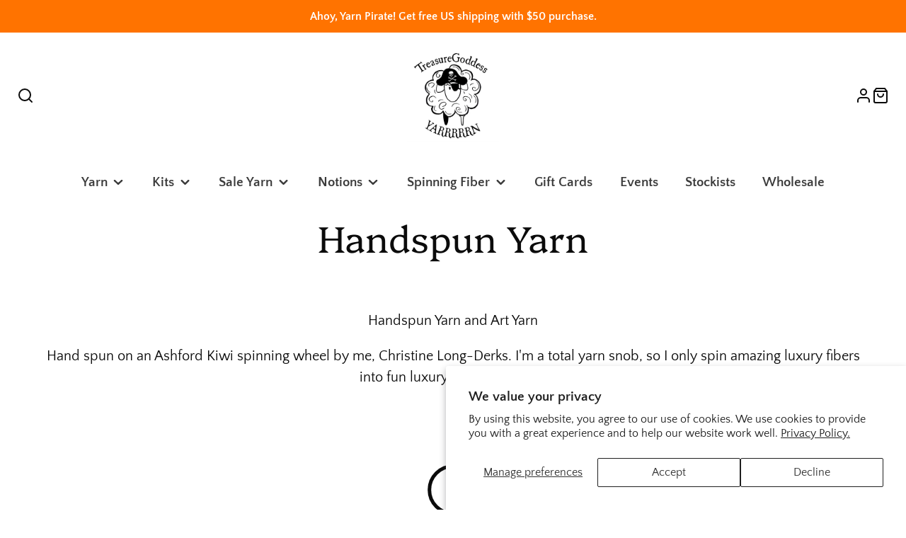

--- FILE ---
content_type: text/css
request_url: https://www.treasuregoddess.com/cdn/shop/t/13/assets/search-popup.css?v=135509313776280650771719331362
body_size: -502
content:
.\#search-popup-form{display:flex;padding-left:calc(var(--spacer) * 1.5);padding-right:calc(var(--spacer) * 1.5);padding-top:calc(var(--spacer) * 1);padding-bottom:calc(var(--spacer) * 1);background:#fff;border-radius:calc(var(--spacer) * 3);align-items:center}.\#search-popup-input{border:none;background:none;padding:0 calc(var(--spacer) * 1);font-size:calc(var(--font-size-base) * 1.25);display:block;outline:none!important;flex-grow:1;min-width:120px}.\#search-popup-close{cursor:pointer}.\#search-popup-close .\#icon{stroke-width:2}
/*# sourceMappingURL=/cdn/shop/t/13/assets/search-popup.css.map?v=135509313776280650771719331362 */


--- FILE ---
content_type: text/css
request_url: https://www.treasuregoddess.com/cdn/shop/t/13/assets/main-footer.css?v=121233252002792727711719331362
body_size: 244
content:
.\#main-footer{color:var(--main-footer-color-text);background-color:var(--main-footer-color-background)}.\#main-footer-heading{text-transform:uppercase;font-size:calc(var(--font-size-base) * 1);margin-bottom:calc(var(--spacer) * 1)}.\#main-footer-grid{display:grid;gap:2rem}@media (min-width: 992px){.\#main-footer-grid.\@column-size\:auto{grid-template-columns:repeat(auto-fit,minmax(100px,max-content))}.\#main-footer-grid.\@column-size\:even{grid-template-columns:repeat(auto-fit,minmax(100px,1fr))}}.\#main-footer-nav{list-style:none;margin:0;padding:0}.\#main-footer-nav>li:not(:last-child){margin-bottom:calc(var(--spacer) * .5)}.\#main-footer-nav>li>a{color:inherit;text-decoration:none;opacity:.64}.\#main-footer-nav>li>a:hover{opacity:1}.\#main-footer-text{opacity:.8}.\#main-footer-bottom{margin-top:calc(var(--spacer) * 4);margin-bottom:calc(calc(var(--spacer) * 2) * -1);display:flex;gap:1rem}@media (max-width: 991px){.\#main-footer-bottom{flex-direction:column}}@media (min-width: 992px){.\#main-footer-bottom{align-items:flex-end}.\#main-footer-bottom.\@spaced{justify-content:space-between}.\#main-footer-bottom:not(.\@spaced){justify-content:center}.\#main-footer-bottom:not(.\@spaced) .\#main-footer-copy-text{text-align:center}.\#main-footer-bottom:not(.\@spaced) .\#main-footer-payment-list{justify-content:center}}@media (min-width: 992px){.\#main-footer-block{min-width:180px}}.\#main-footer-l10n{display:flex;gap:20px}@media (max-width: 991px){.\#main-footer-l10n{flex-direction:column}}.\#main-footer-l10n .\#form-field{color:var(--main-footer-color-text)}.\#main-footer-l10n .\#form-field+.\#form-field{margin-top:0}.\#main-footer-l10n .\#form-select>select{background:none}.\#main-footer-l10n .\#form-custom-select{margin-bottom:0}.\#main-footer-l10n .\#form-custom-select-trigger{background:none}.\#main-footer-l10n .\#form-custom-select-dropdown{top:auto;bottom:calc(100% + 2px);max-height:50vh;color:var(--main-footer-color-background);font-size:.9rem}.\#main-footer-copy-text{margin-bottom:0}.\#main-footer-copy-text>a{color:inherit;opacity:.64}.\#main-footer-social-list{margin-top:calc(var(--spacer) * 1.5)}.\#main-footer-social-list .\#social-profiles{display:flex;flex-wrap:wrap;gap:.75rem}.\#main-footer-social-list .\#social-profiles-item{text-decoration:none;color:inherit;opacity:.64}.\#main-footer-social-list .\#social-profiles-item:hover{opacity:1}.\#main-footer-social-list .\#social-profiles-item-icon{display:flex}.\#main-footer-social-list .\#social-profiles-item-icon .\#icon{width:1.35rem;height:1.35rem}.\#main-footer-social-menu{max-width:220px}.\#main-footer-social-menu.\@with-titles .\#social-profiles{flex-direction:column;gap:.5rem}.\#main-footer-social-menu.\@with-titles .\#social-profiles-item-icon .\#icon{width:1.1rem;height:1.1rem}.\#main-footer-social-menu .\#social-profiles{display:flex;gap:1rem;flex-wrap:wrap}.\#main-footer-social-menu .\#social-profiles-item{opacity:.64;text-decoration:none;color:inherit;display:flex;gap:.64rem;align-items:center}.\#main-footer-social-menu .\#social-profiles-item:hover{opacity:1}.\#main-footer-social-menu .\#social-profiles-item-icon{display:flex}.\#main-footer-social-menu .\#social-profiles-item-icon .\#icon{width:1.4rem;height:1.4rem}.\#main-footer-newsletter-inner{max-width:350px;display:flex;align-items:center;border:1px solid var(--main-footer-color-text);border-radius:5rem}.\#main-footer-newsletter-input{display:block;flex:1;border:none;background:none;outline:none!important;padding:.75rem 1rem;font-size:1.25rem;color:var(--main-footer-color-text);width:100%}.\#main-footer-newsletter-submit{color:var(--main-footer-color-text);background:none;border:none;padding:0 1rem}.\#main-footer-follow-on-shop{margin-bottom:.7rem;display:flex;align-items:center;justify-content:center}.\#main-footer-follow-on-shop>div{flex-shrink:0}.\#main-footer-payment{margin-top:.7rem}.\#main-footer-payment-list{display:flex;flex-wrap:wrap;gap:.7rem}@media (min-width: 992px){.\#main-footer-payment-list{justify-content:flex-end}}
/*# sourceMappingURL=/cdn/shop/t/13/assets/main-footer.css.map?v=121233252002792727711719331362 */


--- FILE ---
content_type: text/javascript
request_url: https://www.treasuregoddess.com/cdn/shop/t/13/assets/collection-grid-spinner.js?v=4825827258302910471719331363
body_size: -579
content:
(async()=>{const{setActive,unsetActive}=await import(window.theme.modules.utils),baseComponent=await import(window.theme.modules.baseComponent);customElements.define("collection-grid-spinner",class extends baseComponent.default{render(){this.on("filterUpadting",()=>setActive(this)),this.on("filterChange",()=>unsetActive(this)),this.on("sortChange",()=>unsetActive(this))}})})();
//# sourceMappingURL=/cdn/shop/t/13/assets/collection-grid-spinner.js.map?v=4825827258302910471719331363
